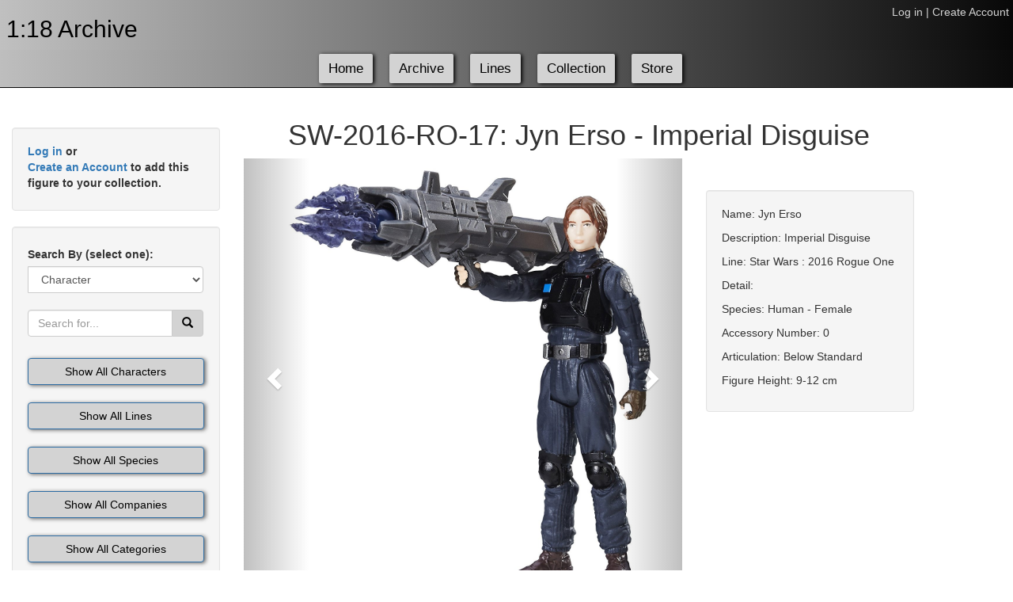

--- FILE ---
content_type: text/html; charset=utf-8
request_url: https://118archive.com/FigureResults.php?id=SW-2016-RO-17
body_size: 5186
content:
<!DOCTYPE html>
<html>
<head>
   <meta charset="utf-8">
   <title>1:18 Action Figure Details - Jyn Erso</title>
   <meta name="viewport" content="width=device-width, initial-scale=1"/>
   <meta name="description" content="Detailed information for Jyn Erso - Imperial Disguise"/>
   <link rel="stylesheet" type="text/css" href="bootstrap/css/bootstrap.css">
   <link rel="stylesheet" type="text/css" href="jquery.horizontal.scroll.css" />
   <script data-ad-client="ca-pub-6349390782750569" async src="https://pagead2.googlesyndication.com/pagead/js/adsbygoogle.js"></script>
   <script src="https://ajax.googleapis.com/ajax/libs/jquery/2.1.3/jquery.min.js"></script>
   <script src="bootstrap/js/bootstrap.js"></script>
   <script src="refreshform.js"></script>
   <script src="jquery.horizontal.scroll.js" type="text/javascript"></script>
   <script type='text/javascript'>
        $(document).ready(function() {
            $(".dropdown-menu li a").click(function(){
  			var selText = $(this).text();
  			$(this).parents('.btn-group').find('.dropdown-toggle').html(selText+' <span class="caret"></span>');
			});

			$('#horiz_container_outer').horizontalScroll();
        });
   </script>
    <script>
	  (function(i,s,o,g,r,a,m){i['GoogleAnalyticsObject']=r;i[r]=i[r]||function(){
	  (i[r].q=i[r].q||[]).push(arguments)},i[r].l=1*new Date();a=s.createElement(o),
	  m=s.getElementsByTagName(o)[0];a.async=1;a.src=g;m.parentNode.insertBefore(a,m)
	  })(window,document,'script','//www.google-analytics.com/analytics.js','ga');
	
	  ga('create', 'UA-60118781-1', 'auto');
	  ga('send', 'pageview');
	</script>
	
</head>
<body>
<!-- Navigation Header -->
<header class="navbar navbar-default navbar-static-top" role="banner">
  <div class="container" style="margin-top: 110px;">
    <nav class="navbar navbar-inverse navbar-fixed-top" >
		<div class="row">
			<div class="hidden-xs col-sm-6 col-md-7 col-lg-8" id="logo">
			<h2 style="max-height: 60px; color: black;">&nbsp1:18 Archive</h2>
			</div>
			<div class="col-xs-5 hidden-sm hidden-md hidden-lg" id="logo" style="max-height: 40px;">
			<h3 style="color: black;">&nbsp1:18 Archive</h3>
			</div>
			<div id="login"  class="col-sm-6 col-md-5 col-lg-4">
				<a href="login.php">Log in</a> | <a href="register.php">Create Account</a>			</div>
		</div>
		<div class="row">
	        <div class="navbar-header">
	          <button type="button" class="navbar-toggle collapsed" data-toggle="collapse" data-target="#navbar" aria-expanded="false" aria-controls="navbar">
	            <span class="sr-only">Toggle navigation</span>
	            <span class="icon-bar"></span>
	            <span class="icon-bar"></span>
	            <span class="icon-bar"></span>
	          </button>
	          <!-- <h1 style="color: #098DDF;">1:18 Archive</h1> -->
	        </div>
	        <div id="navbar" class="navbar-collapse collapse">
	          <ul class="nav nav-pills" style="text-align:center; padding:5px;">
	  			<li role="presentation"><a href="https://news.118archive.com">Home</a></li>
	 			<li role="presentation"><a href="archive.php">Archive</a></li>
	 			<li role="presentation"><a href="lines.php">Lines</a></li>
	 			<li role="presentation"><a href="collection.php">Collection</a></li>
	  			<li role="presentation"><a href="https://store.118archive.com">Store</a></li>
			</ul>
	        </div>
        </div>
    </nav>
    
  </div>
</header>
<!-- Begin Body -->
<div class="container">
	<div class="row">
  			<div class="col-sm-4 col-md-3" id="leftCol">
              	<!-- Add to collection form -->
	            <div class="well" id="myCollectionForm" style="margin-top: 30px;">
		                <label>
									<a href="login.php">Log in</a> or<br><a href="register.php">Create an Account</a> to add this figure to your collection.
								</label>					</div>
	            	            
	            <!-- Search archive menu -->
				<div class="well"> 
              	<ul class="nav nav-stacked" id="sidebar">
	              	<li>
	              		<form role="form">
	              		<div class="input-group">
					      <div id="searchByInput" class="btn-group">
					       <div class="form-group">
						      <label for="cq">Search By (select one):</label>
						      <select class="form-control" name="cq" id="cq">
						        <option value="characters">Character</option>
								<option value="category">Category</option>
								<option value="line">Line</option>
								<option value="company">Company</option>
								<option value="species">Species</option>
						      </select>
						    </div><br><br>
						   
						  <div class="input-group">
						      <input type="text" class="form-control" name="q" maxlength="50" placeholder="Search for...">
						      <span class="input-group-btn">
						        <button class="btn btn-default" type="submit" value="Search" data-toggle="tooltip" title="Search 1:18 Archive"> <span class="glyphicon glyphicon-search" aria-hidden="true"></span></button>
						      </span>
						   </div><!-- /input-group -->
						</div><!-- /input-group -->
					    
					    </form><br>
	              	</li>
                  <li><form role="form" action="archive.php" method="post"><button id="showAll" type="submit" name="submit_char" value="Show All Characters" class="btn btn-primary btn-md">Show All Characters</button></form></li>
                  <li><form role="form" action="archive.php" method="post"><button id="showAll" type="submit" name="submit_line" value="Show All Lines" class="btn btn-primary btn-md">Show All Lines</button></form></li>
                  <li><form role="form" action="archive.php" method="post"><button id="showAll" type="submit" name="submit_spec" value="Show All Species" class="btn btn-primary btn-md">Show All Species</button></form></li>
                  <li><form role="form" action="archive.php" method="post"><button id="showAll" type="submit" name="submit_comp" value="Show All Companies" class="btn btn-primary btn-md">Show All Companies</button></form></li>
                  <li><form role="form" action="archive.php" method="post"><button id="showAll" type="submit" name="submit_cat" value="Show All Categories" class="btn btn-primary btn-md">Show All Categories</button></form></li>
              	</ul>
  				</div>
  				
  				<!-- Donate -->
  				
  				<!-- End Donate -->
  		</div>
  			
  		<div class="col-sm-8 col-md-9 col-lg-9">
  			<div class="row">
	  			<h1 align="center">SW-2016-RO-17: Jyn Erso - Imperial Disguise</h1>            </div>
            <div class="row">
            	<!-- Figure Picture -->
	            <div class="col-sm-12 col-md-8 col-lg-8">
	             <div id="figCarousel" class="carousel slide" data-ride="carousel">
		                	<!-- Indicators -->
		                	<ol class="carousel-indicators"><li data-target="#figCarousel" data-slide-to="0" class="active"></li><li data-target="#figCarousel" data-slide-to="1"></li></ol><!-- Wrapper for slides -->
                    			<div class="carousel-inner" role="listbox">
	    							<div class="item active">
	      								<img src="images/118/star_wars_2016_rogue_one/basic/17_jyn_imperial.jpg" class="img-responsive">
									</div>
									<div class="item">
      									<img src="images/118/star_wars_2016_rogue_one/basic/17_jyn_imperial2.jpg" class="img-responsive">
									</div></div><!-- Left and right controls -->
		                	<a class="left carousel-control" href="#figCarousel" role="button" data-slide="prev">
				                <span class="glyphicon glyphicon-chevron-left" aria-hidden="true"></span>
				                <span class="sr-only">Previous</span>
		                	</a>
		                	<a class="right carousel-control" href="#figCarousel" role="button" data-slide="next">
				                <span class="glyphicon glyphicon-chevron-right" aria-hidden="true"></span>
				                <span class="sr-only">Next</span>
  							</a>
		                </div>	            </div>
	            
	            <!-- Figure Details -->
	            <div class="col-sm-12 col-md-4 col-lg-4">
	            						<div class="well" style="margin-top: 40px;">
		                <p> Name: Jyn Erso</p><p> Description: Imperial Disguise</p><p> Line: Star Wars : 2016 Rogue One</p><p> Detail: </p><p> Species: Human - Female</p><p> Accessory Number: 0</p><p> Articulation: Below Standard</p><p> Figure Height: 9-12 cm</p>					</div>
					
					<!--Removed links from here-->
	            </div>
	            
            </div><br> <!-- End row containing picture and details -->
            <hr>
        <hr>
			<!-- Review -->
			<div class="row">
	  			<p>Jyn Erso : Imperial Disguise - Star Wars : 2016 Rogue One</p>            </div>
			<div class="row">
	  			<p></p>            </div>
			<div class="row">
	  			<p></p>            </div>
            <hr>
			<!-- Figure Purchase Resources -->
					<div class="well well-sm" style="margin-top: 20px;
						text-align:center;"><label>Purchase From</label>					</div>
					
					<!-- Figure Information Resources -->
					<div class="well well-sm" style="margin-top: 20px;
						display: none;">					</div>
			<hr>
            <!-- Start row displaying other figures in the same line -->
            <div class="row" id="sameLine">
            <h2>Other Figures in <a href="archive.php?searchLine=Star Wars : 2016 Rogue One">Star Wars : 2016 Rogue One</a></h2>            	<ul id="horiz_container_outer">
            				
    				<li id="horiz_container_inner">
				        <ul id="horiz_container" style="width: 1550px;">
				            <li><a href="FigureResults.php?id=SW-2016-RO-10"><img src=images/118/star_wars_2016_rogue_one/basic/tn/10_cassian_andor.jpg width="70" height="120"  /></a></li><li><a href="FigureResults.php?id=SW-2016-RO-05"><img src=images/118/star_wars_2016_rogue_one/basic/tn/05_stormtrooper.jpg width="70" height="120"  /></a></li><li><a href="FigureResults.php?id=SW-2016-RO-03"><img src=images/118/star_wars_2016_rogue_one/basic/tn/03_kannan_stormtrooper.jpg width="70" height="120"  /></a></li><li><a href="FigureResults.php?id=SW-2016-RO-15"><img src=images/118/star_wars_2016_rogue_one/basic/tn/15_grand_admiral_thrawn.jpg width="70" height="120"  /></a></li><li><a href="FigureResults.php?id=SW-2016-RO-MP-03.3"><img src=images/118/star_wars_2016_rogue_one/multi/tn/03_jyn.jpg width="70" height="120"  /></a></li><li><a href="FigureResults.php?id=SW-2016-RO-MP-01.5"><img src=images/118/star_wars_2016_rogue_one/multi/tn/01_vader.jpg width="70" height="120"  /></a></li><li><a href="FigureResults.php?id=SW-2016-RO-01"><img src=images/118/star_wars_2016_rogue_one/basic/tn/01_jyn_erso_eadu.jpg width="70" height="120"  /></a></li><li><a href="FigureResults.php?id=SW-2016-RO-MP-01.3"><img src=images/118/star_wars_2016_rogue_one/multi/tn/01_obiwan.jpg width="70" height="120"  /></a></li><li><a href="FigureResults.php?id=SW-2016-RO-MP-01.1"><img src=images/118/star_wars_2016_rogue_one/multi/tn/01_maul.jpg width="70" height="120"  /></a></li><li><a href="FigureResults.php?id=SW-2016-RO-MP-03.2"><img src=images/118/star_wars_2016_rogue_one/multi/tn/03_2tubes.jpg width="70" height="120"  /></a></li><li><a href="FigureResults.php?id=SW-2016-RO-V-04.3"><img src=images/118/star_wars_2016_rogue_one/vehicles/tn/04_at_act_driver.jpg width="70" height="120"  /></a></li><li><a href="FigureResults.php?id=SW-2016-RO-DX-02.1"><img src=images/118/star_wars_2016_rogue_one/deluxe/tn/02_morrof.jpg width="70" height="120"  /></a></li><li><a href="FigureResults.php?id=SW-2016-RO-08"><img src=images/118/star_wars_2016_rogue_one/basic/tn/08_chirrut_imwe.jpg width="70" height="120"  /></a></li><li><a href="FigureResults.php?id=SW-2016-RO-V-04.2"><img src=images/118/star_wars_2016_rogue_one/vehicles/tn/04_at_act_jyn.jpg width="70" height="120"  /></a></li><li><a href="FigureResults.php?id=SW-2016-RO-V-02.1"><img src=images/118/star_wars_2016_rogue_one/vehicles/tn/02_uwing.jpg width="70" height="120"  /></a></li><li><a href="FigureResults.php?id=SW-2016-RO-02"><img src=images/118/star_wars_2016_rogue_one/basic/tn/02_k2s0.jpg width="70" height="120"  /></a></li><li><a href="FigureResults.php?id=SW-2016-RO-06"><img src=images/118/star_wars_2016_rogue_one/basic/tn/06_sabine_wren.jpg width="70" height="120"  /></a></li><li><a href="FigureResults.php?id=SW-2016-RO-DX-06.1"><img src=images/118/star_wars_2016_rogue_one/deluxe/tn/06_captain_bistan.jpg width="70" height="120"  /></a></li><li><a href="FigureResults.php?id=SW-2016-RO-16"><img src=images/118/star_wars_2016_rogue_one/basic/tn/16_bodhi_rook.jpg width="70" height="120"  /></a></li>				        </ul>
    				</li>    
				</ul>    
  				<div id="scrollbar">
								    <a id="left_scroll" class="mouseover_left" href="#"></a>
								    <div id="track">
								         <div id="dragBar"></div>
								    </div>
								    <a id="right_scroll" class="mouseover_right" href="#"></a>
							</div>				
            </div>
			<br><br>
		</div>	
		
		<div class="col-sm-8 col-sm-offset-4 col-md-9 col-md-offset-3 col-lg-9 col-lg-offset-3">
			<!-- Start row displaying other figures of same character -->
			<div class="row" id="sameChar">
            	<hr><br><h2>Other Figures of <a href="archive.php?search=Jyn Erso">Jyn Erso</a></h2><ul id="horiz_container_outer"><li id="horiz_container_inner" style="overflow-x:scroll;"><ul id="horiz_container" style="width: 492px; "><li><a href="FigureResults.php?id=SW-2016-RO-01"><img src=images/118/star_wars_2016_rogue_one/basic/tn/01_jyn_erso_eadu.jpg width="70" height="120"  /></a></li><li><a href="FigureResults.php?id=SW-2016-RO-14"><img src=images/118/star_wars_2016_rogue_one/basic/tn/14_jyn_erso_sgt.jpg width="70" height="120"  /></a></li><li><a href="FigureResults.php?id=SW-2016-RO-17"><img src=images/118/star_wars_2016_rogue_one/basic/tn/17_jyn_imperial.jpg width="70" height="120"  /></a></li><li><a href="FigureResults.php?id=SW-2016-RO-MP-03.3"><img src=images/118/star_wars_2016_rogue_one/multi/tn/03_jyn.jpg width="70" height="120"  /></a></li><li><a href="FigureResults.php?id=SW-2016-RO-V-04.2"><img src=images/118/star_wars_2016_rogue_one/vehicles/tn/04_at_act_jyn.jpg width="70" height="120"  /></a></li><li><a href="FigureResults.php?id=SW-2016-TBSR-19"><img src=images/118/star_wars_2015_black_series_box/tn/19_jyn_esro.jpg width="70" height="120"  /></a></li></ul>
            			  		</li>    
            				</ul><br>            		
            </div>
			
			<!-- Start row displaying other figures of same species -->
			<div class="row" id="sameSpecies">
            	<hr><br><h2>Other Figures of <a href="archive.php?searchSpecies=Human - Female">Human - Female</a></h2><ul id="horiz_container_outer"><li id="horiz_container_inner" style="overflow-x:scroll;"><ul id="horiz_container" style="width: 1600px; "><li><a href="FigureResults.php?id=IAE-C-02"><img src=images/118/iamelemental/tn/02_energy.jpg width="70" height="120"  /></a></li><li><a href="FigureResults.php?id=RA-RHPS-05"><img src=images/118/rocky_horror_picture_show/tn/05_magenta.jpg width="70" height="120"  /></a></li><li><a href="FigureResults.php?id=SHS-25V1"><img src=images/118/marvel_showdown/tn/25v1_invisible_woman.jpg width="70" height="120"  /></a></li><li><a href="FigureResults.php?id=MGV-02-01"><img src=images/118/marvel_gamerverse/02_01_black_widow/hasbro_marvel_gamerverse_black_widow_tn.jpg width="70" height="120"  /></a></li><li><a href="FigureResults.php?id=BBT-12"><img src=images/118/big_bang_theory/tn/12_penny_star_trek.jpg width="70" height="120"  /></a></li><li><a href="FigureResults.php?id=GC-02"><img src=images/118/golden_compass/tn/02_mrs_coulter.jpg width="70" height="120"  /></a></li><li><a href="FigureResults.php?id=RA-MMPR-07"><img src=images/118/reaction/power_rangers/07_pink_ranger/super7_reaction_power_rangers_pink_ranger_tn.jpg width="70" height="120"  /></a></li><li><a href="FigureResults.php?id=SHRKTNK-02.2"><img src=images/118/shark_tank/tn/02_lori_greiner.jpg width="70" height="120"  /></a></li><li><a href="FigureResults.php?id=MTFV-03"><img src=images/118/marauder_task_force_valkyries/tn/03_val_night_ops.jpg width="70" height="120"  /></a></li><li><a href="FigureResults.php?id=MA-LL-1104"><img src=images/118/microarts_love_live/tn/1104_rin_hoshizora.png width="70" height="120"  /></a></li><li><a href="FigureResults.php?id=VH-GM-19"><img src=images/118/vitruvian_hacks_greek/tn/23_tartarus_guard
.jpg width="70" height="120"  /></a></li><li><a href="FigureResults.php?id=SW-2015-TBSR-08"><img src=images/118/star_wars_2015_black_series_box/tn/08_rey_jakku.jpg width="70" height="120"  /></a></li><li><a href="FigureResults.php?id=DRW-MP-05.2"><img src=images/118/doctor_who_375/tn/mp05_2_clara.jpg width="70" height="120"  /></a></li><li><a href="FigureResults.php?id=DCIH75-03"><img src=images/118/dc_infinite_heroes_75/tn/03_black_canary.jpg width="70" height="120"  /></a></li><li><a href="FigureResults.php?id=SW-TBS13-23"><img src=images/118/star_wars_2013_black_orange/tn/23_toryn_farr.jpg width="70" height="120"  /></a></li><li><a href="FigureResults.php?id=AVA-03"><img src=images/118/avatar/tn/03_grace_augustine.jpg width="70" height="120"  /></a></li><li><a href="FigureResults.php?id=MIS-15-19"><img src=images/118/marvel_infinite_2015/tn/19_emma_frost.jpg width="70" height="120"  /></a></li><li><a href="FigureResults.php?id=MU-10-11"><img src=images/118/marvel_universe_2010/tn/11_black_widow.jpg width="70" height="120"  /></a></li><li><a href="FigureResults.php?id=MSUP-LTB-15"><img src=images/118/marvel_supplements/legends_toybiz/tn/15_wasp.JPG width="70" height="120"  /></a></li><li><a href="FigureResults.php?id=VH-BL-14.02"><img src=images/118/vitruvian_hacks_blanks/tn/02.14_female_light_blue.jpg width="70" height="120"  /></a></li></ul>
            			  		</li>    
            				</ul>            </div>
          </div>  
  		
  			
  	</div> <!-- End row -->


<div id="push"></div>
</div><!-- #wrap -->
	<div id="footer">
		<div class="col-xs-11 col-sm-11 col-md-11 col-lg-11">
			<div class="footerLinks">
				  <a href="https://www.contact.118archive.com" onclick="displayError();return false"	style="word-spacing: normal;">CONTACT US</a> 
				| <a href="/">HOME PAGE</a> 
				| <a href="#top" target="_top">TOP</a> 
				| <a href="privacy.php">PRIVACY POLICY</a> 
				| <a href="https://www.contact.118archive.com" onclick="displayError();return false" style="word-spacing: normal;">ADVERTISE WITH	US</a>
			</div>
			<br>
			&copy 2013-2023 1:18 Archive. All rights reserved.
		</div>   
		<div class="hidden-xs col-sm-1 col-md-1 col-lg-1">
			<a href="https://www.facebook.com/118Archive" target="_blank"><img src="images/logo/_social/facebook.png"  class="img-circle" width="30" height="30" style="padding: 5px; float: right; margin-right: 5px;margin-top: 5px;"></a>
			<a href="https://www.twitter.com/118archivist" target="_blank"><img src="images/logo/_social/twitter.png"  class="img-circle" width="30" height="30" style="padding: 5px; float: right; margin-right: 5px;margin-top: 5px;"></a>
		</div> 
	</div>
</body>
</html>

--- FILE ---
content_type: text/html; charset=utf-8
request_url: https://www.google.com/recaptcha/api2/aframe
body_size: 267
content:
<!DOCTYPE HTML><html><head><meta http-equiv="content-type" content="text/html; charset=UTF-8"></head><body><script nonce="gBbrDl1bksx37HOOyLqn0g">/** Anti-fraud and anti-abuse applications only. See google.com/recaptcha */ try{var clients={'sodar':'https://pagead2.googlesyndication.com/pagead/sodar?'};window.addEventListener("message",function(a){try{if(a.source===window.parent){var b=JSON.parse(a.data);var c=clients[b['id']];if(c){var d=document.createElement('img');d.src=c+b['params']+'&rc='+(localStorage.getItem("rc::a")?sessionStorage.getItem("rc::b"):"");window.document.body.appendChild(d);sessionStorage.setItem("rc::e",parseInt(sessionStorage.getItem("rc::e")||0)+1);localStorage.setItem("rc::h",'1762585126879');}}}catch(b){}});window.parent.postMessage("_grecaptcha_ready", "*");}catch(b){}</script></body></html>

--- FILE ---
content_type: text/css
request_url: https://118archive.com/jquery.horizontal.scroll.css
body_size: 2279
content:
/**************************************************
*
*	CONTAINER STYLES
*
**************************************************/

#horiz_container_outer
{
	width:auto;
	overflow-x:hidden;
	overflow-y:hidden;
	position:relative;
	height:160px;
	margin:5px auto;
	padding: 10px;
	border:1px solid #cccccc;
}

#horiz_container_outer_2
{
	width:auto;
	overflow-x:hidden;
	overflow-y:hidden;
	position:relative;
	height:150px;
	margin:5px auto;
	padding: 10px;
	border:1px solid #cccccc;
}

#horiz_container
{
	
	margin:0px;
	padding:0px;
	height:125px;
}

#horiz_container ul
{
	margin:0px; padding:0px;
	float:left;
}

#horiz_container_inner
{
	padding:5px;
	padding-left:0px;
}

#horiz_container li
{
	list-style:none;
	display: inline-table;
	margin:0px;
}

#horiz_container li img
{
	padding:5px;
	margin:5px;
}

#horiz_container li img:hover
{
	border: 1px solid #666;
	box-shadow: 2px 2px 2px #666;
}


/**************************************************
*
*	SCROLLING STYLES
*
**************************************************/

#scrollbar 
{ 
    position:relative; 
    width:100%; height:12px;
    display:block;
    font-size:1px;
    top:0px;
    margin:0px auto;
}

#track 
{ 
    position:absolute; left:0px; top:0;
    width:100%; height:12px; 
    background: #676767;
    -webkit-border-radius: 15px;
	-moz-border-radius: 15px;
	border-radius: 15px;
}

#dragBar 
{
    position:absolute; left:0px; top:0px;
    width:auto; height:10px; 
    -webkit-border-radius: 10px;
	-moz-border-radius: 10px;
	border-radius: 10px;
background-image: -webkit-gradient(
    linear,
    left bottom,
    left top,
    color-stop(0.39, rgb(229,229,229)),
    color-stop(0.7, rgb(245,245,245))
);
background-image: -moz-linear-gradient(
    center bottom,
    rgb(229,229,229) 39%,
    rgb(245,245,245) 70%
);

}  
  
#left_scroll
{ 
	position:absolute; 
	border-color: transparent gray transparent transparent;
	border-style: solid;
	border-width: 5px;
	width: 0;
	height: 0px;
	cursor:pointer;
	top:1px;
	left:-15px;
}  

#right_scroll 
{ 
	position:absolute; 
	right:-15px; 
	top:1px;
	border-color: transparent transparent transparent gray;
	border-style: solid;
	border-width: 5px;
	width: 0;
	height: 0px;
	cursor:pointer;
}

/* Prevent selection problem */
#scrollbar, #track, #dragBar, #left, #right {
    -moz-user-select: none;
    -khtml-user-select: none;
}



--- FILE ---
content_type: text/javascript
request_url: https://118archive.com/refreshform.js
body_size: 4150
content:
$(document).ready(function() {
	$('#updateHaveCollection :checkbox').change(function() {
		
		if ($(this).is(':checked')) {
			//console.log($(this).val() + ' is now checked');
			$('#updateHaveCollection').submit();
		}
		else {
			//console.log($(this).val() + ' is now unchecked');
		}
    });
	
	$('#updateWantCollection :checkbox').change(function() {
		
		if ($(this).is(':checked')) {
			//console.log($(this) + ' is now checked');
			$('#updateWantCollection').submit();
		}
		else {
			//console.log($(this).val() + ' is now unchecked');
		}
    });
	
	var request;
	
	// Have form
	$('#updateHaveCollection').submit(function(e) {
		
		 // Abort any pending request
	    if (request) {
	        request.abort();
	    }
		var already_have = $("#AlreadyHave").val();
		console.log($("#AlreadyHave").val());
		var already_want = $("#AlreadyWant").val();
		console.log($("#AlreadyWant").val());
		
		
			var user_id1 = $("#UserID").val();
			var fig_id1 = $("#FigID").val();
			var have_bool1 = 1;
			var collection1 = 'have';
			
			if(already_want == "0"){
				var want_bool1 = 0;
				console.log("Don't already WANT");
			} else if(already_want == "1"){
				var want_bool1 = 1;	
				console.log("Already WANT");
			}
			var postData =  { collection: collection1, user_id: user_id1, fig_id: fig_id1, want_bool: want_bool1, have_bool: have_bool1 };
			
			request = $.ajax({ 
				url       : 'refreshform.php',
	            type      : "post", 
	            data      : postData, 
	            success   : function(data) {
	            				console.log(data);
	                         }
	        });
			
			// Callback handler that will be called on success
		    request.done(function (response, textStatus, jqXHR){
		        // Log a message to the console
		        //console.log("");
		    });
	
		    // Callback handler that will be called on failure
		    request.fail(function (jqXHR, textStatus, errorThrown){
		        // Log the error to the console
		        console.error(
		            "The following error occurred: "+
		            textStatus, errorThrown
		        );
		    });
								
			//$.post( 'refreshform.php', { user_id: user_id1, fig_id: fig_id1, have_bool: have_bool1 } );
			console.log('Have Form Submitted: ' + already_have+ ', '  + already_want+ ', ' + collection1+ ', ' + user_id1 + ', '+ fig_id1 + ', ' + have_bool1);
			e.preventDefault();
		
	});
	
	// Want form
	$('#updateWantCollection').submit(function(e) {
		
		 // Abort any pending request
	    if (request) {
	        request.abort();
	    }
	    
	    var already_have = $("#AlreadyHave").val();
		var already_want = $("#AlreadyWant").val();
		
		
			var user_id1 = $("#UserID").val();
			var fig_id1 = $("#FigID").val();
			var want_bool1 = 1;
			var collection1 = 'want';
			
			if(already_have == "0"){
				var have_bool1 = 0;
				console.log("Don't already HAVE");
			} else if(already_have == "1"){
				var have_bool1 = 1;	
				console.log("Already HAVE");
			}
			
			var postData =  { collection: collection1, user_id: user_id1, fig_id: fig_id1, want_bool: want_bool1, have_bool: have_bool1 };
			
			request = $.ajax({ 
				url       : 'refreshform.php',
	           type      : "post", 
	           data      : postData, 
	           success   : function(data) {
	           				console.log(data);
	                        }
	       });
			
			// Callback handler that will be called on success
		    request.done(function (response, textStatus, jqXHR){
		        // Log a message to the console
		        //console.log("Added figure to want list");
		    });
	
		    // Callback handler that will be called on failure
		    request.fail(function (jqXHR, textStatus, errorThrown){
		        // Log the error to the console
		        console.error(
		            "The following error occurred: "+
		            textStatus, errorThrown
		        );
		    });
								
			//$.post( 'refreshform.php', { user_id: user_id1, fig_id: fig_id1, have_bool: have_bool1 } );
			//console.log('Want Form Submitted: ' + user_id1 + ', '+ fig_id1 + ', ' + want_bool1);
			e.preventDefault();
		
	});
});



--- FILE ---
content_type: text/plain
request_url: https://www.google-analytics.com/j/collect?v=1&_v=j102&a=1067055071&t=pageview&_s=1&dl=https%3A%2F%2F118archive.com%2FFigureResults.php%3Fid%3DSW-2016-RO-17&ul=en-us%40posix&dt=1%3A18%20Action%20Figure%20Details%20-%20Jyn%20Erso&sr=1280x720&vp=1280x720&_u=IEBAAEABAAAAACAAI~&jid=2066036309&gjid=437869501&cid=1059989638.1762585126&tid=UA-60118781-1&_gid=1868759929.1762585126&_r=1&_slc=1&z=1995178088
body_size: -450
content:
2,cG-E1PZH5PZKH